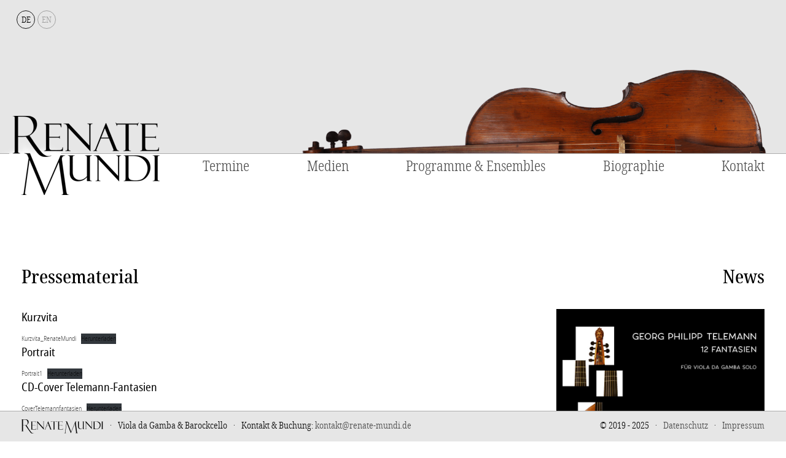

--- FILE ---
content_type: text/html; charset=UTF-8
request_url: https://renate-mundi.de/kontakt/pressematerial/
body_size: 5541
content:
<!doctype html>
<html lang="de-DE">
<head>
	<meta charset="utf-8">
	<meta name="description" content="Renate Mundi – Viola da Gamba &amp; Barockcello">
	<meta name="author" content="Renate Mundi / baehring.net">
	<meta name="viewport" content="width=device-width, initial-scale=1.0">
	
	<title>  Pressematerial – Renate Mundi – Viola da Gamba und Barockcello</title>
	
	<link rel="stylesheet" type="text/css" href="/wp-content/themes/renatemundi2020/style.css" media="screen" />
	
	<meta name='robots' content='max-image-preview:large' />
	<style>img:is([sizes="auto" i], [sizes^="auto," i]) { contain-intrinsic-size: 3000px 1500px }</style>
	<link rel='stylesheet' id='wp-block-library-css' href='https://renate-mundi.de/wp-includes/css/dist/block-library/style.min.css' media='all' />
<style id='classic-theme-styles-inline-css'>
/*! This file is auto-generated */
.wp-block-button__link{color:#fff;background-color:#32373c;border-radius:9999px;box-shadow:none;text-decoration:none;padding:calc(.667em + 2px) calc(1.333em + 2px);font-size:1.125em}.wp-block-file__button{background:#32373c;color:#fff;text-decoration:none}
</style>
<style id='global-styles-inline-css'>
:root{--wp--preset--aspect-ratio--square: 1;--wp--preset--aspect-ratio--4-3: 4/3;--wp--preset--aspect-ratio--3-4: 3/4;--wp--preset--aspect-ratio--3-2: 3/2;--wp--preset--aspect-ratio--2-3: 2/3;--wp--preset--aspect-ratio--16-9: 16/9;--wp--preset--aspect-ratio--9-16: 9/16;--wp--preset--color--black: #000000;--wp--preset--color--cyan-bluish-gray: #abb8c3;--wp--preset--color--white: #ffffff;--wp--preset--color--pale-pink: #f78da7;--wp--preset--color--vivid-red: #cf2e2e;--wp--preset--color--luminous-vivid-orange: #ff6900;--wp--preset--color--luminous-vivid-amber: #fcb900;--wp--preset--color--light-green-cyan: #7bdcb5;--wp--preset--color--vivid-green-cyan: #00d084;--wp--preset--color--pale-cyan-blue: #8ed1fc;--wp--preset--color--vivid-cyan-blue: #0693e3;--wp--preset--color--vivid-purple: #9b51e0;--wp--preset--gradient--vivid-cyan-blue-to-vivid-purple: linear-gradient(135deg,rgba(6,147,227,1) 0%,rgb(155,81,224) 100%);--wp--preset--gradient--light-green-cyan-to-vivid-green-cyan: linear-gradient(135deg,rgb(122,220,180) 0%,rgb(0,208,130) 100%);--wp--preset--gradient--luminous-vivid-amber-to-luminous-vivid-orange: linear-gradient(135deg,rgba(252,185,0,1) 0%,rgba(255,105,0,1) 100%);--wp--preset--gradient--luminous-vivid-orange-to-vivid-red: linear-gradient(135deg,rgba(255,105,0,1) 0%,rgb(207,46,46) 100%);--wp--preset--gradient--very-light-gray-to-cyan-bluish-gray: linear-gradient(135deg,rgb(238,238,238) 0%,rgb(169,184,195) 100%);--wp--preset--gradient--cool-to-warm-spectrum: linear-gradient(135deg,rgb(74,234,220) 0%,rgb(151,120,209) 20%,rgb(207,42,186) 40%,rgb(238,44,130) 60%,rgb(251,105,98) 80%,rgb(254,248,76) 100%);--wp--preset--gradient--blush-light-purple: linear-gradient(135deg,rgb(255,206,236) 0%,rgb(152,150,240) 100%);--wp--preset--gradient--blush-bordeaux: linear-gradient(135deg,rgb(254,205,165) 0%,rgb(254,45,45) 50%,rgb(107,0,62) 100%);--wp--preset--gradient--luminous-dusk: linear-gradient(135deg,rgb(255,203,112) 0%,rgb(199,81,192) 50%,rgb(65,88,208) 100%);--wp--preset--gradient--pale-ocean: linear-gradient(135deg,rgb(255,245,203) 0%,rgb(182,227,212) 50%,rgb(51,167,181) 100%);--wp--preset--gradient--electric-grass: linear-gradient(135deg,rgb(202,248,128) 0%,rgb(113,206,126) 100%);--wp--preset--gradient--midnight: linear-gradient(135deg,rgb(2,3,129) 0%,rgb(40,116,252) 100%);--wp--preset--font-size--small: 13px;--wp--preset--font-size--medium: 20px;--wp--preset--font-size--large: 36px;--wp--preset--font-size--x-large: 42px;--wp--preset--spacing--20: 0.44rem;--wp--preset--spacing--30: 0.67rem;--wp--preset--spacing--40: 1rem;--wp--preset--spacing--50: 1.5rem;--wp--preset--spacing--60: 2.25rem;--wp--preset--spacing--70: 3.38rem;--wp--preset--spacing--80: 5.06rem;--wp--preset--shadow--natural: 6px 6px 9px rgba(0, 0, 0, 0.2);--wp--preset--shadow--deep: 12px 12px 50px rgba(0, 0, 0, 0.4);--wp--preset--shadow--sharp: 6px 6px 0px rgba(0, 0, 0, 0.2);--wp--preset--shadow--outlined: 6px 6px 0px -3px rgba(255, 255, 255, 1), 6px 6px rgba(0, 0, 0, 1);--wp--preset--shadow--crisp: 6px 6px 0px rgba(0, 0, 0, 1);}:where(.is-layout-flex){gap: 0.5em;}:where(.is-layout-grid){gap: 0.5em;}body .is-layout-flex{display: flex;}.is-layout-flex{flex-wrap: wrap;align-items: center;}.is-layout-flex > :is(*, div){margin: 0;}body .is-layout-grid{display: grid;}.is-layout-grid > :is(*, div){margin: 0;}:where(.wp-block-columns.is-layout-flex){gap: 2em;}:where(.wp-block-columns.is-layout-grid){gap: 2em;}:where(.wp-block-post-template.is-layout-flex){gap: 1.25em;}:where(.wp-block-post-template.is-layout-grid){gap: 1.25em;}.has-black-color{color: var(--wp--preset--color--black) !important;}.has-cyan-bluish-gray-color{color: var(--wp--preset--color--cyan-bluish-gray) !important;}.has-white-color{color: var(--wp--preset--color--white) !important;}.has-pale-pink-color{color: var(--wp--preset--color--pale-pink) !important;}.has-vivid-red-color{color: var(--wp--preset--color--vivid-red) !important;}.has-luminous-vivid-orange-color{color: var(--wp--preset--color--luminous-vivid-orange) !important;}.has-luminous-vivid-amber-color{color: var(--wp--preset--color--luminous-vivid-amber) !important;}.has-light-green-cyan-color{color: var(--wp--preset--color--light-green-cyan) !important;}.has-vivid-green-cyan-color{color: var(--wp--preset--color--vivid-green-cyan) !important;}.has-pale-cyan-blue-color{color: var(--wp--preset--color--pale-cyan-blue) !important;}.has-vivid-cyan-blue-color{color: var(--wp--preset--color--vivid-cyan-blue) !important;}.has-vivid-purple-color{color: var(--wp--preset--color--vivid-purple) !important;}.has-black-background-color{background-color: var(--wp--preset--color--black) !important;}.has-cyan-bluish-gray-background-color{background-color: var(--wp--preset--color--cyan-bluish-gray) !important;}.has-white-background-color{background-color: var(--wp--preset--color--white) !important;}.has-pale-pink-background-color{background-color: var(--wp--preset--color--pale-pink) !important;}.has-vivid-red-background-color{background-color: var(--wp--preset--color--vivid-red) !important;}.has-luminous-vivid-orange-background-color{background-color: var(--wp--preset--color--luminous-vivid-orange) !important;}.has-luminous-vivid-amber-background-color{background-color: var(--wp--preset--color--luminous-vivid-amber) !important;}.has-light-green-cyan-background-color{background-color: var(--wp--preset--color--light-green-cyan) !important;}.has-vivid-green-cyan-background-color{background-color: var(--wp--preset--color--vivid-green-cyan) !important;}.has-pale-cyan-blue-background-color{background-color: var(--wp--preset--color--pale-cyan-blue) !important;}.has-vivid-cyan-blue-background-color{background-color: var(--wp--preset--color--vivid-cyan-blue) !important;}.has-vivid-purple-background-color{background-color: var(--wp--preset--color--vivid-purple) !important;}.has-black-border-color{border-color: var(--wp--preset--color--black) !important;}.has-cyan-bluish-gray-border-color{border-color: var(--wp--preset--color--cyan-bluish-gray) !important;}.has-white-border-color{border-color: var(--wp--preset--color--white) !important;}.has-pale-pink-border-color{border-color: var(--wp--preset--color--pale-pink) !important;}.has-vivid-red-border-color{border-color: var(--wp--preset--color--vivid-red) !important;}.has-luminous-vivid-orange-border-color{border-color: var(--wp--preset--color--luminous-vivid-orange) !important;}.has-luminous-vivid-amber-border-color{border-color: var(--wp--preset--color--luminous-vivid-amber) !important;}.has-light-green-cyan-border-color{border-color: var(--wp--preset--color--light-green-cyan) !important;}.has-vivid-green-cyan-border-color{border-color: var(--wp--preset--color--vivid-green-cyan) !important;}.has-pale-cyan-blue-border-color{border-color: var(--wp--preset--color--pale-cyan-blue) !important;}.has-vivid-cyan-blue-border-color{border-color: var(--wp--preset--color--vivid-cyan-blue) !important;}.has-vivid-purple-border-color{border-color: var(--wp--preset--color--vivid-purple) !important;}.has-vivid-cyan-blue-to-vivid-purple-gradient-background{background: var(--wp--preset--gradient--vivid-cyan-blue-to-vivid-purple) !important;}.has-light-green-cyan-to-vivid-green-cyan-gradient-background{background: var(--wp--preset--gradient--light-green-cyan-to-vivid-green-cyan) !important;}.has-luminous-vivid-amber-to-luminous-vivid-orange-gradient-background{background: var(--wp--preset--gradient--luminous-vivid-amber-to-luminous-vivid-orange) !important;}.has-luminous-vivid-orange-to-vivid-red-gradient-background{background: var(--wp--preset--gradient--luminous-vivid-orange-to-vivid-red) !important;}.has-very-light-gray-to-cyan-bluish-gray-gradient-background{background: var(--wp--preset--gradient--very-light-gray-to-cyan-bluish-gray) !important;}.has-cool-to-warm-spectrum-gradient-background{background: var(--wp--preset--gradient--cool-to-warm-spectrum) !important;}.has-blush-light-purple-gradient-background{background: var(--wp--preset--gradient--blush-light-purple) !important;}.has-blush-bordeaux-gradient-background{background: var(--wp--preset--gradient--blush-bordeaux) !important;}.has-luminous-dusk-gradient-background{background: var(--wp--preset--gradient--luminous-dusk) !important;}.has-pale-ocean-gradient-background{background: var(--wp--preset--gradient--pale-ocean) !important;}.has-electric-grass-gradient-background{background: var(--wp--preset--gradient--electric-grass) !important;}.has-midnight-gradient-background{background: var(--wp--preset--gradient--midnight) !important;}.has-small-font-size{font-size: var(--wp--preset--font-size--small) !important;}.has-medium-font-size{font-size: var(--wp--preset--font-size--medium) !important;}.has-large-font-size{font-size: var(--wp--preset--font-size--large) !important;}.has-x-large-font-size{font-size: var(--wp--preset--font-size--x-large) !important;}
:where(.wp-block-post-template.is-layout-flex){gap: 1.25em;}:where(.wp-block-post-template.is-layout-grid){gap: 1.25em;}
:where(.wp-block-columns.is-layout-flex){gap: 2em;}:where(.wp-block-columns.is-layout-grid){gap: 2em;}
:root :where(.wp-block-pullquote){font-size: 1.5em;line-height: 1.6;}
</style>
<link rel='stylesheet' id='rmndi_reset-css' href='/wp-content/themes/renatemundi2020/support/styles/rmndi_reset.css' media='screen' />
<link rel='stylesheet' id='rmndi_font_sans-css' href='/wp-content/themes/renatemundi2020/support/fonts/noto_sans/rmndi_fonts.css' media='screen' />
<link rel='stylesheet' id='rmndi_font_serif-css' href='/wp-content/themes/renatemundi2020/support/fonts/noto_serif/rmndi_fonts.css' media='screen' />
<link rel='stylesheet' id='rmndi_main-css' href='/wp-content/themes/renatemundi2020/support/styles/rmndi_styles.css' media='screen' />
<link rel='stylesheet' id='wp-featherlight-css' href='/wp-content/plugins/wp-featherlight/css/wp-featherlight.min.css' media='all' />
<script src="https://renate-mundi.de/wp-includes/js/jquery/jquery.min.js" id="jquery-core-js"></script>
<script src="https://renate-mundi.de/wp-includes/js/jquery/jquery-migrate.min.js" id="jquery-migrate-js"></script>

<link rel="canonical" href="https://renate-mundi.de/kontakt/pressematerial/" />
<link rel='shortlink' href='https://renate-mundi.de/?p=502' />
<link rel="alternate" title="oEmbed (JSON)" type="application/json+oembed" href="https://renate-mundi.de/wp-json/oembed/1.0/embed?url=https%3A%2F%2Frenate-mundi.de%2Fkontakt%2Fpressematerial%2F" />
<link rel="alternate" title="oEmbed (XML)" type="text/xml+oembed" href="https://renate-mundi.de/wp-json/oembed/1.0/embed?url=https%3A%2F%2Frenate-mundi.de%2Fkontakt%2Fpressematerial%2F&#038;format=xml" />

	<link rel="apple-touch-icon" sizes="180x180" href="/wp-content/themes/renatemundi2020/assets/favicon/apple-touch-icon.png">
	<link rel="icon" type="image/png" sizes="32x32" href="/wp-content/themes/renatemundi2020/assets/favicon/favicon-32x32.png">
	<link rel="icon" type="image/png" sizes="194x194" href="/wp-content/themes/renatemundi2020/assets/favicon/favicon-194x194.png">
	<link rel="icon" type="image/png" sizes="192x192" href="/wp-content/themes/renatemundi2020/assets/favicon/android-chrome-192x192.png">
	<link rel="icon" type="image/png" sizes="16x16" href="/wp-content/themes/renatemundi2020/assets/favicon/favicon-16x16.png">
	<link rel="manifest" href="/wp-content/themes/renatemundi2020/assets/favicon/site.webmanifest">
	<link rel="mask-icon" href="/wp-content/themes/renatemundi2020/assets/favicon/safari-pinned-tab.svg" color="#000000">
	<link rel="shortcut icon" href="/wp-content/themes/renatemundi2020/assets/favicon/favicon.ico">
	<meta name="msapplication-TileColor" content="#222222">
	<meta name="msapplication-TileImage" content="/wp-content/themes/renatemundi2020/assets/favicon/mstile-144x144.png">
	<meta name="msapplication-config" content="/wp-content/themes/renatemundi2020/assets/favicon/browserconfig.xml">
	<meta name="theme-color" content="#ffffff">

</head>

<body class="wp-singular page-template-default page page-id-502 page-child parent-pageid-28 wp-theme-renatemundi2020 pressematerial wp-featherlight-captions">
	<div id="rmndi_hdrWrp" class="rmndi_commonHeight">
		<div id="rmndi_hdr" class="rmndi_maxInnerWidth rmndi_commonHeight">
			
			<div id="rmndi_langSwap">
				<a  id="rmndi_langDE" class="rmndi_langIcon rmndi_1st" title="Deutsche Version">DE</a>
				<a href="https://renate-mundi.de/en/" id="rmndi_langEN" class="rmndi_langIcon rmndi_2nd" title="Switch to english version">EN</a>
			</div>
			
    			<div id="rmndi_hdrInstruments" style="max-width:780px;"><img class="fullWidthImg blockImg" src="/wp-content/themes/renatemundi2020/media/images/renate_mundi_cello_t.png" width="1200" height="225" alt=""/></div>
			<div id="rmndi_hdrMobile"><img class="blockImg" src="/wp-content/themes/renatemundi2020/media/images/renate-mundi-heads-double02_horiz.png" alt=""/></div>
			
    		<div id="rmndi_navMainWrp">
				<div id="rmndi_navMain" class="rmndi_maxInnerWidth">
				<nav id="rmndi_mainMenuD" class="flexRow"><ul id="menu-renate-mundi-hauptmenue" class="flexRow flexSpaceBetween"><li id="menu-item-82" class="menu-item menu-item-type-post_type menu-item-object-page menu-item-has-children menu-item-82"><a href="https://renate-mundi.de/termine/">Termine</a>
<ul class="sub-menu">
	<li id="menu-item-148" class="menu-item menu-item-type-post_type menu-item-object-page menu-item-148"><a href="https://renate-mundi.de/termine/archiv/">Termin-Archiv</a></li>
</ul>
</li>
<li id="menu-item-83" class="menu-item menu-item-type-post_type menu-item-object-page menu-item-has-children menu-item-83"><a href="https://renate-mundi.de/medien/">Medien</a>
<ul class="sub-menu">
	<li id="menu-item-147" class="menu-item menu-item-type-post_type menu-item-object-page menu-item-147"><a href="https://renate-mundi.de/medien/audio-video/">Audio&nbsp;&amp;&nbsp;Video</a></li>
	<li id="menu-item-146" class="menu-item menu-item-type-post_type menu-item-object-page menu-item-146"><a href="https://renate-mundi.de/medien/galerie/">Galerie</a></li>
	<li id="menu-item-578" class="menu-item menu-item-type-post_type menu-item-object-page menu-item-578"><a href="https://renate-mundi.de/medien/presse/">Presse</a></li>
</ul>
</li>
<li id="menu-item-205" class="menu-item menu-item-type-post_type menu-item-object-page menu-item-205"><a href="https://renate-mundi.de/programme-und-ensembles/">Programme&nbsp;&amp;&nbsp;Ensembles</a></li>
<li id="menu-item-81" class="menu-item menu-item-type-post_type menu-item-object-page menu-item-has-children menu-item-81"><a href="https://renate-mundi.de/biographie/">Biographie</a>
<ul class="sub-menu">
	<li id="menu-item-84" class="menu-item menu-item-type-post_type menu-item-object-page menu-item-84"><a href="https://renate-mundi.de/biographie/paedagogik/">Pädagogik</a></li>
</ul>
</li>
<li id="menu-item-85" class="menu-item menu-item-type-post_type menu-item-object-page current-page-ancestor current-menu-ancestor current-menu-parent current-page-parent current_page_parent current_page_ancestor menu-item-has-children menu-item-85"><a href="https://renate-mundi.de/kontakt/">Kontakt</a>
<ul class="sub-menu">
	<li id="menu-item-505" class="menu-item menu-item-type-post_type menu-item-object-page current-menu-item page_item page-item-502 current_page_item menu-item-505"><a href="https://renate-mundi.de/kontakt/pressematerial/" aria-current="page">Pressematerial</a></li>
</ul>
</li>
</ul></nav>
				</div>
			</div>

			<div id="rmndi_hdrLogo"><a href="https://renate-mundi.de"><img src="/wp-content/themes/renatemundi2020/media/images/renate-mundi-logo280.png" width="280" height="140" alt="" title="Zur Startseite"/></a></div>
			<div id="rmndi_hdrLogoSmall"><a href="https://renate-mundi.de"><img src="/wp-content/themes/renatemundi2020/media/images/renate-mundi-logo220.png" width="220" height="110" alt="" title="Zur Startseite"/></a></div>
			
			<div id="rmndi_hdrMblMenuWrp">
				<div id="rmndi_hdrMblMenuIcon"><img src="/wp-content/themes/renatemundi2020/media/images/renate-mundi-menu185.png" width="185" height="80" alt=""/></div>
				<div id="rmndi_hdrMblMenuIconSmall"><img src="/wp-content/themes/renatemundi2020/media/images/renate-mundi-menu150.png" width="150" height="65" alt=""/></div>
				<div id="rmndi_hdrMblMenu">
				<nav id="rmndi_mobileMenu" class="menu-renate-mundi-mobiles-menue-container"><ul id="menu-renate-mundi-mobiles-menue" class=""><li id="menu-item-157" class="menu-item menu-item-type-post_type menu-item-object-page menu-item-has-children menu-item-157"><a href="https://renate-mundi.de/termine/">Termine</a>
<ul class="sub-menu">
	<li id="menu-item-158" class="menu-item menu-item-type-post_type menu-item-object-page menu-item-158"><a href="https://renate-mundi.de/termine/archiv/">Termin-Archiv</a></li>
</ul>
</li>
<li id="menu-item-159" class="menu-item menu-item-type-post_type menu-item-object-page menu-item-has-children menu-item-159"><a href="https://renate-mundi.de/medien/">Medien</a>
<ul class="sub-menu">
	<li id="menu-item-160" class="menu-item menu-item-type-post_type menu-item-object-page menu-item-160"><a href="https://renate-mundi.de/medien/audio-video/">Audio&nbsp;&amp;&nbsp;Video</a></li>
	<li id="menu-item-161" class="menu-item menu-item-type-post_type menu-item-object-page menu-item-161"><a href="https://renate-mundi.de/medien/galerie/">Galerie</a></li>
	<li id="menu-item-585" class="menu-item menu-item-type-post_type menu-item-object-page menu-item-585"><a href="https://renate-mundi.de/medien/presse/">Presse</a></li>
</ul>
</li>
<li id="menu-item-204" class="menu-item menu-item-type-post_type menu-item-object-page menu-item-204"><a href="https://renate-mundi.de/programme-und-ensembles/">Programme&nbsp;&amp;&nbsp;Ensembles</a></li>
<li id="menu-item-156" class="menu-item menu-item-type-post_type menu-item-object-page menu-item-has-children menu-item-156"><a href="https://renate-mundi.de/biographie/">Biographie</a>
<ul class="sub-menu">
	<li id="menu-item-162" class="menu-item menu-item-type-post_type menu-item-object-page menu-item-162"><a href="https://renate-mundi.de/biographie/paedagogik/">Pädagogik</a></li>
</ul>
</li>
<li id="menu-item-163" class="menu-item menu-item-type-post_type menu-item-object-page current-page-ancestor menu-item-163"><a href="https://renate-mundi.de/kontakt/">Kontakt</a></li>
</ul></nav>
				</div>
			</div>

			<div id="rmndi_navMblBtn"><img src="/wp-content/themes/renatemundi2020/media/images/renate-mundi-menu_button.png" alt="Menü" /></div>
		</div>
	</div>
	
	<div id="rmndi_mainWrp" class="page- rmndi_maxInnerWidth">
		<div id="rmndi_main" class="flxC">
			<div id="rmndi_mainCnt">
				<h1>Pressematerial</h1>

<h4 class="wp-block-heading">Kurzvita</h4>



<div class="wp-block-file"><a href="https://renate-mundi.de/wp-content/uploads/2020/01/Kurzvita_RenateMundi.docx">Kurzvita_RenateMundi</a><a href="https://renate-mundi.de/wp-content/uploads/2020/01/Kurzvita_RenateMundi.docx" class="wp-block-file__button" download>Herunterladen</a></div>



<h4 class="wp-block-heading">Portrait</h4>



<div class="wp-block-file"><a href="https://renate-mundi.de/wp-content/uploads/2020/06/2456-kopieren-1-scaled.jpg">Portrait1</a><a href="https://renate-mundi.de/wp-content/uploads/2020/06/2456-kopieren-1-scaled.jpg" class="wp-block-file__button" download>Herunterladen</a></div>



<h4 class="wp-block-heading">CD-Cover Telemann-Fantasien</h4>



<div class="wp-block-file"><a href="https://renate-mundi.de/wp-content/uploads/2020/09/CoverTelemannfantasien.jpg">CoverTelemannfantasien</a><a href="https://renate-mundi.de/wp-content/uploads/2020/09/CoverTelemannfantasien.jpg" class="wp-block-file__button" download>Herunterladen</a></div>



<h4 class="wp-block-heading">Kurzinfo CD Telemann-Fantasien</h4>



<div class="wp-block-file"><a href="https://renate-mundi.de/wp-content/uploads/2020/11/InfoSheet_Telemann.pdf">KurzinfoTelemann</a><a href="https://renate-mundi.de/wp-content/uploads/2020/11/InfoSheet_Telemann.pdf" class="wp-block-file__button" download>Herunterladen</a></div>



<h4 class="wp-block-heading"><br></h4>



<h4 class="wp-block-heading"><br></h4>
			</div>

			<div id="rmndi_sidebarCnt">
				<h2 class="likeH1">News</h2>
				<article class="rmndi_sidebarNews rmndi_bottomLine">
					<div class="rmndi_newsThumb"><a href="https://renate-mundi.de/news/cd-veroeffentlichung/" title=""><img width="800" height="800" src="/wp-content/uploads/2020/08/Renate_Mundi_Cover_Georg_Philipp_Telemann_12_Fantasien_Perfect_Noise.jpg" class="attachment-full size-full" alt="" decoding="async" fetchpriority="high" srcset="/wp-content/uploads/2020/08/Renate_Mundi_Cover_Georg_Philipp_Telemann_12_Fantasien_Perfect_Noise.jpg 800w, /wp-content/uploads/2020/08/Renate_Mundi_Cover_Georg_Philipp_Telemann_12_Fantasien_Perfect_Noise-300x300.jpg 300w, /wp-content/uploads/2020/08/Renate_Mundi_Cover_Georg_Philipp_Telemann_12_Fantasien_Perfect_Noise-150x150.jpg 150w, /wp-content/uploads/2020/08/Renate_Mundi_Cover_Georg_Philipp_Telemann_12_Fantasien_Perfect_Noise-768x768.jpg 768w" sizes="(max-width: 800px) 100vw, 800px" /></a></div>
					<h3 class="rmndi_eventTitle">CD-Veröffentlichung</h3>
					<p>Im September 2020 ist meine CD mit den<br />
12 Fantasien von Georg Philipp Telemann erschienen!</p>

					<p class="rmndi_newsReadMore"><a href="https://renate-mundi.de/news/cd-veroeffentlichung/">Mehr lesen</a></p>
				</article>

				<article class="rmndi_sidebarNews rmndi_bottomLine">
					<div class="rmndi_newsThumb"><a href="https://renate-mundi.de/news/interview-musikszene-hessen-auf-hr2/" title=""><img width="540" height="700" src="/wp-content/uploads/2020/09/Screenshot_2020-09-01-14-49-12-1.jpg" class="attachment-full size-full" alt="" decoding="async" srcset="/wp-content/uploads/2020/09/Screenshot_2020-09-01-14-49-12-1.jpg 540w, /wp-content/uploads/2020/09/Screenshot_2020-09-01-14-49-12-1-231x300.jpg 231w, /wp-content/uploads/2020/09/Screenshot_2020-09-01-14-49-12-1-116x150.jpg 116w" sizes="(max-width: 540px) 100vw, 540px" /></a></div>
					<h3 class="rmndi_eventTitle">Das Interview zum Nachhören:</h3>
					
					<p class="rmndi_newsReadMore"><a href="https://renate-mundi.de/news/interview-musikszene-hessen-auf-hr2/">Mehr lesen</a></p>
				</article>

				<article class="rmndi_sidebarNews rmndi_bottomLine">
					<h3 class="rmndi_eventTitle">Artikel in der F.A.Z.</h3>
					<p><img decoding="async" class="alignnone wp-image-597 size-full" src="https://renate-mundi.de/wp-content/uploads/2021/03/screenshot-2021-03-29-20-10-07-1.png" alt="" width="540" height="615" srcset="/wp-content/uploads/2021/03/screenshot-2021-03-29-20-10-07-1.png 540w, /wp-content/uploads/2021/03/screenshot-2021-03-29-20-10-07-1-263x300.png 263w, /wp-content/uploads/2021/03/screenshot-2021-03-29-20-10-07-1-132x150.png 132w" sizes="(max-width: 540px) 100vw, 540px" /><br />
Ausführlicher Bericht in der FAZ über die Gambe und die Telemann-CD!</p>
<p>&nbsp;</p>

					<p class="rmndi_newsReadMore"><a href="https://renate-mundi.de/news/artikel-in-der-faz/">Mehr lesen</a></p>
				</article>

				<article class="rmndi_sidebarNews rmndi_newsLast">
					<h3 class="rmndi_eventTitle">Live-Stream: Telemann-Fantasien und Texte</h3>
					<div class="o9v6fnle cxmmr5t8 oygrvhab hcukyx3x c1et5uql ii04i59q">
<h3 dir="auto">&#8222;Wer auf Instumenten spielt, muss des Singens kündig sein&#8220;</h3>
<p dir="auto">Eine Matinee mit Musik und Texten von Georg Philipp Telemann im Rahmen des &#8222;Tages für die Literatur und die Musik&#8220; (hr2 kultur).<br />
So, 30. Mai um 11 Uhr.</p>
</div>
<p><iframe loading="lazy" title="Wer auf Instumenten spielt, muss des Singens kündig sein" width="500" height="281" src="https://www.youtube.com/embed/SAmEwv7ejlI?feature=oembed" frameborder="0" allow="accelerometer; autoplay; clipboard-write; encrypted-media; gyroscope; picture-in-picture; web-share" referrerpolicy="strict-origin-when-cross-origin" allowfullscreen></iframe></p>

					<p class="rmndi_newsReadMore"><a href="https://renate-mundi.de/news/live-stream-telemann-fantasien-und-texte/">Mehr lesen</a></p>
				</article>

				<h2 class="likeH1">Termine</h2>
				<article class="rmndi_sidebarEvent">
					<p class="rmndi_eventDate">20. Dezember 2025, 17:00 Uhr</p>
					<h3 class="rmndi_eventTitle">Claudio Monteverdi, Marienvesper</h3>
					<p>
						Viola da Gamba
<br>						<p>Main-Barockorchester</p>
					</p>
					<p>
						Lutherische Pfarrkirche Marburg<br>
						Leitung: Uwe Maibaum
					</p>
				</article>

				<div class="rmndi_sidebarEvent"><p><strong><a href="https://renate-mundi.de/termine">Zur Terminübersicht »</a></strong></p></div>
			</div>
		</div>
	</div>
	
	
	<footer id="rmndi_ftrWrp">
		<div id="rmndi_ftr" class="rmndi_maxInnerWidth">
			<ul id="rmndi_ftrL">
				<li id="rmndi_ftrLg"><a href="https://renate-mundi.de"><img class="fullHeightImg" src="/wp-content/themes/renatemundi2020/media/images/renate-mundi-logo-singleline.svg" alt=""/></a></li>
				<li>Viola da Gamba &amp; Barockcello</li>
				<li>Kontakt &amp; Buchung:&nbsp;</li>
				<li><a href="mailto:kontakt@renate-mundi.de">kontakt@renate-mundi.de</a></li>
			</ul>
			<ul id="rmndi_ftrR">
				<li>© 2019 - 2025</li>
				<li><a href="https://renate-mundi.de/datenschutz">Datenschutz</a></li>
				<li><a href="https://renate-mundi.de/impressum">Impressum</a></li>
			</ul>
		</div>
	</footer>
		
	<script type="speculationrules">
{"prefetch":[{"source":"document","where":{"and":[{"href_matches":"\/*"},{"not":{"href_matches":["\/wp-*.php","\/wp-admin\/*","\/wp-content\/uploads\/*","\/wp-content\/*","\/wp-content\/plugins\/*","\/wp-content\/themes\/renatemundi2020\/*","\/*\\?(.+)"]}},{"not":{"selector_matches":"a[rel~=\"nofollow\"]"}},{"not":{"selector_matches":".no-prefetch, .no-prefetch a"}}]},"eagerness":"conservative"}]}
</script>
<script src="/wp-content/themes/renatemundi2020/support/scripts/rmndi_scripts.js" id="rmndi_main-js"></script>
<script src="/wp-content/plugins/wp-featherlight/js/wpFeatherlight.pkgd.min.js" id="wp-featherlight-js"></script>
</body>
</html>

--- FILE ---
content_type: text/css
request_url: https://renate-mundi.de/wp-content/themes/renatemundi2020/style.css
body_size: -240
content:
@charset "utf-8";
/* CSS Document */
/*
Theme Name:  Renate Mundi 1.9
Theme URI: 	 http://www.baehring.net/wordpress/renate-mundi/
Description: Das Theme für die Website von Renate Mundi
Version:	 1.9.10.2020
Author:		 Dipl.-Ing. Sebastian Bähring | baehring.net		
Author URI:	 http://www.baehring.net/
*/

--- FILE ---
content_type: text/css
request_url: https://renate-mundi.de/wp-content/themes/renatemundi2020/support/fonts/noto_sans/rmndi_fonts.css
body_size: -300
content:
/*
@font-face {
    font-family: 'noto_sans_condensed_extralight';
    src: url('notosans-condensedextralight-webfont.woff2') format('woff2'),
         url('notosans-condensedextralight-webfont.woff') format('woff');
    font-weight: normal;
    font-style: normal;
}
@font-face {
    font-family: 'noto_sans_condensed_extra_light_italic';
    src: url('notosans-condensedextralightitalic-webfont.woff2') format('woff2'),
         url('notosans-condensedextralightitalic-webfont.woff') format('woff');
    font-weight: normal;
    font-style: normal;
}
*/
@font-face {
    font-family: 'noto_sans_condensed_light';
    src: url('notosans-condensedlight-webfont.woff2') format('woff2'),
         url('notosans-condensedlight-webfont.woff') format('woff');
    font-weight: normal;
    font-style: normal;
}
@font-face {
    font-family: 'noto_sans_condensed_light_italic';
    src: url('notosans-condensedlightitalic-webfont.woff2') format('woff2'),
         url('notosans-condensedlightitalic-webfont.woff') format('woff');
    font-weight: normal;
    font-style: normal;

}

@font-face {
    font-family: 'noto_sans_condensed';
    src: url('notosans-condensed-webfont.woff2') format('woff2'),
         url('notosans-condensed-webfont.woff') format('woff');
    font-weight: normal;
    font-style: normal;
}
@font-face {
    font-family: 'noto_sans_condensed_italic';
    src: url('notosans-condenseditalic-webfont.woff2') format('woff2'),
         url('notosans-condenseditalic-webfont.woff') format('woff');
    font-weight: normal;
    font-style: normal;
}


--- FILE ---
content_type: text/css
request_url: https://renate-mundi.de/wp-content/themes/renatemundi2020/support/fonts/noto_serif/rmndi_fonts.css
body_size: -290
content:
@font-face {
    font-family: 'noto_serif_condensed_light';
    src: url('notoserif-condensedlight-webfont.woff2') format('woff2'),
         url('notoserif-condensedlight-webfont.woff') format('woff');
    font-weight: normal;
    font-style: normal;
}
/*
@font-face {
    font-family: 'noto_serif_condensed_light_italic';
    src: url('notoserif-condensedlightitalic-webfont.woff2') format('woff2'),
         url('notoserif-condensedlightitalic-webfont.woff') format('woff');
    font-weight: normal;
    font-style: normal;
}
@font-face {
    font-family: 'noto_serif_condensed';
    src: url('notoserif-condensed-webfont.woff2') format('woff2'),
         url('notoserif-condensed-webfont.woff') format('woff');
    font-weight: normal;
    font-style: normal;
}
@font-face {
    font-family: 'noto_serif_condensed_italic';
    src: url('notoserif-condenseditalic-webfont.woff2') format('woff2'),
         url('notoserif-condenseditalic-webfont.woff') format('woff');
    font-weight: normal;
    font-style: normal;
}
*/
@font-face {
    font-family: 'noto_serif_condensed_medium';
    src: url('notoserif-condensedmedium-webfont.woff2') format('woff2'),
         url('notoserif-condensedmedium-webfont.woff') format('woff');
    font-weight: normal;
    font-style: normal;
}
/*
@font-face {
    font-family: 'noto_serif_condensed_medium_italic';
    src: url('notoserif-condensedmediumitalic-webfont.woff2') format('woff2'),
         url('notoserif-condensedmediumitalic-webfont.woff') format('woff');
    font-weight: normal;
    font-style: normal;

}
*/

--- FILE ---
content_type: text/css
request_url: https://renate-mundi.de/wp-content/themes/renatemundi2020/support/styles/rmndi_styles.css
body_size: 4301
content:
@charset "utf-8";
/* CSS Document */

html, body {
	width:100%;
	height:100%;
	position:relative;
	
	padding:0;
	margin:0;
	
	font-family:'noto_sans_condensed_light','Arial',sans-serif; 
	font-style:normal;
	font-size:93.75%;
	color:rgba(0,0,0,1);
}

html{
	/*	force scrollbars  */
	overflow-y:scroll;  
}

	*{
		box-sizing:border-box;
	}

	h1, h2, h3, h4, h5, h6, p, td, ul, li, figure {
		margin:0;
		padding:0;
		font-weight:normal;
	}

	a { 
		text-decoration:none; 
	}
	a:link, a:visited { color:rgba(0,0,0,0.7); }
	a:hover, a:active { color:rgba(0,0,0,1); text-decoration: underline; outline: 0; }

	strong, h3.likeStrongP{
		font-family:'noto_sans_condensed','Verdana Bold','Verdana',serif; 
		font-style:normal;
		font-weight:normal;
	}

	.yellow { color:rgba(255,204,0,1); }

.flxR,
.flexRow{
	display:flex;
	flex-flow:row;
	flex-wrap:nowrap;
}
.flxC,
.flexCol{
	display:flex;
	flex-flow:column;
	flex-wrap:nowrap;
}

.flxJCA
.flexSpaceAround	{ justify-content:space-around; }

.flxJCB,
.flexSpaceBetween	{ justify-content:space-between; }

.flxJCC,
.flexHCentered		{ justify-content:center; }

.flxJCE				{ justify-content:flex-end; }
.flxJCS				{ justify-content:flex-start; }

.flxAIC,
.flexVCentered		{ align-items:center; }
.flxAIS,
.flexTop			{ align-items:flex-start; }
.flxAIE
.flexEnd			{ align-items:flex-end; }
.flxAIX				{ align-items: stretch; }

.flxW,
.flexWrap			{ flex-wrap:wrap; }



.fullWidth, .fullWidthImg{
	width:100%;
	height:auto;
}

.fullHeightImg{
	height:100%;
	width:auto;
}

.blockImg{
	display:block;
}

.rmndi_maxInnerWidth{
	max-width:1280px;
	margin:0 auto;
	min-width:320px;
}






/*	-------------------------------------------------------  header  */

#rmndi_hdrWrp, #rmndi_hdrFrntWrp{
	display:block;
	width:100%;
	height:auto;
	margin-bottom:100px;
	
	position:relative;
	z-index:1000;
	
	background-color:rgba(230,230,230,1);
	border-bottom:1px solid rgba(0,0,0,0.25);
	
	transition:min-height 0.5s, margin-bottom 0.5s;
}

	#rmndi_hdr{
		display:block;
		width:100%;
		height:auto;
		position:relative;
		
		transition:min-height 0.5s;
	}
		.rmndi_frontHeight{ min-height:400px; }
		.rmndi_commonHeight{ min-height:250px; }

		/*	-------------------------------------------------------  language swapper  */
		#rmndi_langSwap{
			position:absolute;
			top:15px;
			left:25px;
			
			display:flex;
			flex-flow:row;
			
			transition:top 0.5s;
		}
			.rmndi_langIcon{
				width:30px;
				height:30px;
				margin:2px;
				
				display:flex;
				justify-content:center;
				align-items:center;

				border:1px solid;
				border-color:rgba(0,0,0,0.9);
				border-radius:15px;

				font-family:'noto_serif_condensed_light','Arial Condensed',sans-serif;
				font-size:0.95rem;
				text-decoration:none;
				color:rgba(0,0,0,1);
			}
				.rmndi_langIcon:link, .rmndi_langIcon:visited { color:rgba(0,0,0,0.3); border-color:rgba(0,0,0,0.3); text-decoration:none; }
				.rmndi_langIcon:hover, .rmndi_langIcon:active { color:rgba(0,0,0,1); border-color:rgba(0,0,0,0.9); text-decoration:none; }

				.rmndi_1st{ order:1; }
				.rmndi_2nd{ order:2; }


		/*	--------------------------------------------------------  top instruments  */
		#rmndi_hdrInstruments{
			width:calc(100% - 400px);
			height:auto;
			position:absolute;
			bottom:0;
			right:20px;
		}

		/*	--------------------------------------------  mobile head(er) instruments  */
		#rmndi_hdrMobile { display:none; }	


		/*	-----------------------------------------------------------  top musician  */
		#rmndi_hdrMundi{
			width:auto;
			height:100%;
			position:absolute;
			bottom:0;
			right:-110px;
			
			display:flex;
			justify-content:flex-end;
		}

		/*	-------------------------------------------------------------------  logo  */
		#rmndi_hdrLogo{
			width:280px;
			height:140px;
			position:absolute;
			bottom:-74px;
			left:-17px;
			display:block;
			
			transition:opacity 0.5s;
		}
		#rmndi_hdrLogoSmall{
			width:220px;
			height:110px;
			position:absolute;
			bottom:-58px;
			left:-5px;
			display:none;
			
			transition:opacity 0.5s;
		}


/*	-----------------------------------------------------------------------------------------------  NAVIGATION  */
/*	-----------------------------------------------------------------------------------------------  MAIN  		 */
	#rmndi_navMainWrp{
		width:100%;
		height:32px;
		position:absolute;
		bottom:-40px;
	}
		#rmndi_navMain{
			width:100%;
			height:100%;
			box-sizing: border-box;
			position:relative;

			font-family:'noto_serif_condensed_light','Arial Condensed',sans-serif;
		}
			#rmndi_navMain ul{
				width:100%;
				margin:0 15px 0 450px; 
				padding:0;
				
				display:flex;
				flex-flow:row;
				justify-content:space-between;
			}

			#rmndi_navMain li{
				list-style:none;	
				font-size:1.5rem;
				padding:0;
			}
			#rmndi_navMain a{
				padding:7px 20px 3px 20px;
			}
			#rmndi_navMain a:hover, #rmndi_navMain a:active{ text-decoration:none; }

			.current_page_item > a{
				font-family:'noto_serif_condensed_medium','Arial Condensed',sans-serif;
				color:rgba(0,0,0,1);
			}
				



/*	-----------------------------------------------------------------------------------------------  SUB  		 */
	.page_item_has_children{
		
	}

	#rmndi_navMain .sub-menu{
		width:auto;
		height:0;
		margin:0;
		
		overflow:hidden;
		
		display:flex;
		flex-flow:column;
		justify-content:flex-end;
		
		position:absolute;
		bottom:39px;
		
		transition:height 0s;
	} 

		#rmndi_navMain li.menu-item-has-children:hover ul.sub-menu{
			height:90px;
			transition:height 0.25s linear;
		}

		.sub-menu li{
			width:auto;
			min-width:140px;
			margin-bottom:1px;
			padding:3px 20px;
			
			background-color:rgba(255,255,255,0.85);
		}
			.sub-menu li:hover{background-color:rgba(255,255,255,1); }
			
			.sub-menu a{
				font-size:1.25rem;
			}




/*	-----------------------------------------------------------------------------------------------  MOBILE		 */
	#rmndi_navMblBtn{
		width:46px;
		height:37px;
		position:absolute;
		bottom:-19px;
		right:30px;
		
		cursor:pointer;
		
		display:none;
	}

	#rmndi_hdrMblMenuWrp{
		display:block;
	/*	height:0px;
		overflow:hidden;  */
		
		position:absolute;
		bottom:-76px;
		left:36px;
		
		opacity:0;
			
		transition:opacity 0.5s;
	}

		#rmndi_hdrMblMenuIcon, #rmndi_hdrMblMenuIconSmall{
			display:none;
			position:relative;
		}

		#rmndi_hdrMblMenu{
			display:none;
			position:absolute;
			top:70px;
			left:170px;
		}
			#rmndi_hdrMblMenu li{
				list-style:none;
				padding:0 0 0.4rem 0;
			}
				#rmndi_hdrMblMenu a{
					font-family:'noto_sans_condensed_light','Arial Condensed',sans-serif;
					font-size:1.5rem;
					text-decoration:none;
				}

			#rmndi_hdrMblMenu .sub-menu{
				display:none;
				width:110px;
				padding:0.5rem 0 0 0;
			}
				#rmndi_hdrMblMenu .sub-menu > li {
					padding:0;
				}
				#rmndi_hdrMblMenu .sub-menu > li:last-of-type{
					padding:0;
				}
					#rmndi_hdrMblMenu .sub-menu > li > a{
						padding:0;
						font-size:1.25rem;
						white-space:nowrap;
					}
						#rmndi_hdrMblMenu .sub-menu > li > a:link, #rmndi_hdrMblMenu .sub-menu > li > a:visited { background:rgba(255,255,255,1); }
						#rmndi_hdrMblMenu .sub-menu > li > a:hover, #rmndi_hdrMblMenu .sub-menu > li > a:active, #rmndi_hdrMblMenu .sub-menu > li > a:focus { background:rgba(255,255,255,1); }

			#rmndi_hdrMblMenu .current_page_item > a{
				font-family:'noto_sans_condensed','Arial Condensed',sans-serif;
			}





/*	----------------------------------------------------------------------------------------  COMMON: CONTENT  */

#rmndi_mainWrp{
	width:100%;
	height:auto;
	position:relative;
	z-index:50;
}

	#rmndi_main{
		width:100%;
		height:100%;
		padding:80px 35px 100px 35px;
		box-sizing:border-box; 
		position:relative;
		
		display:flex;
		flex-direction:column;
		flex-wrap:nowrap;
		justify-content:space-between;
	}
@media screen and (min-width:999px){
	#rmndi_main{
		flex-direction: row;
	}
}

	#rmndi_legaCnt{
		width:100%;
		padding:0 0 3rem 0;
	}

	#rmndi_mainCnt, #rmndi_terminCnt{
		width:62%;
		padding:0 0 3rem 0;
	}

#rmndi_mainCnt iframe{
	max-width:100%;
}

	#rmndi_sidebarCnt{
		width:28%;
		padding:0 0 3rem 0;
	}

		.rmndi_startImage{
			width:100%;
			padding:0 0 45.2% 0;
						
			position:relative;
		/*	background-color:black;  */
		}
			.rmndi_startImage img{
				width:auto;
				height:100%;
				
				position:absolute;
				top:0;
				left:0;				
			}

		h1, h2, h3, h4{
			width: 100%;
			text-align: left;
			font-weight: normal;
		}

		h1{
			font-family:'noto_serif_condensed_medium','Arial Condensed',sans-serif;
			font-size:2rem;
			padding:0 0 2rem 0;
			
		/*	background-color:rgba(210,0,0,0.1);  */
		} 
			h1.rmndi_h1Musician{ padding:0; }

		h2{
			font-family:'noto_serif_condensed_medium','Arial Condensed',sans-serif;
			font-size:1.75rem;
			padding:4rem 0 1.75rem 0;
		} 
			h2.likeH1{
				font-size:2rem;
				padding:0 0 2rem 0;
				text-align:right;
			}
			h1 + h2 { padding-top:0; }
			p + h2 { padding-top:2rem; }
			.rmndi_startImage + h2{ padding-top:1rem; }
			
			figure + h2 { padding-top:1rem;}

		h3{
			font-family:'noto_sans_condensed','Arial Narrow',sans-serif;
			font-size:1.5rem;
			padding:0 0 1.5rem 0;
		} 

		h4{
			font-family:'noto_sans_condensed','Arial Narrow',sans-serif;
			font-size:1.25rem;
			padding:0 0 0.8rem 0;
		} 

		p, ul, ol, td {
			font-size:1.25rem;
			padding:0 0 1.25rem 0;
			line-height:1.3;
		}
		ul{
			margin-left:20px;
		}
			li {
				font-size:1.25rem;
				padding:0 0 0.8rem 0;
				line-height:1.3;
				list-style:none;
				list-style-image:url("../../media/images/renate-mundi-listpoint.png");
			}
			li:last-of-type{ padding:0; }

		p img.alignnone{
			width:100%;
			height:auto;
		}
		
		
		/*
		#rmndi_mainCnt > p:first-of-type:first-letter{
			font-family:'feinsliebchen_barockregular',sans-serif;
			font-size:5.9rem;
			line-height:1;
			float:left;
			padding-right:0.65rem;
			margin-top:0.35rem;
		}
		*/

		blockquote.wp-block-quote{
			margin:0 0 3rem 10px;
			border-left:1px solid rgba(0,0,0,1);
			padding:5px 0 5px 25px;

			font-family:'sourcesanspro_italic','Arial Italic',sans-serif;
			font-weight:normal;
			font-style:normal;
		}
			blockquote cite { 
				font-family:'sourcesanspro_light','Arial Light',sans-serif;
				font-style:normal !important;
			}



/*	--------------------------------------------------------------------------------------  SIDEBAR  */

.rmndi_sidebarEvent {
	position:relative;
	text-align:right;
	padding-bottom:2rem;
}
	/*
	.rmndi_sidebarEvent p:first-of-type:first-letter{
		font-family:inherit;
		font-size:inherit;                      
		line-height:inherit;
		float:none;
		padding-right:inherit;
		margin-top:inherit;
	}
	*/

		.rmndi_eventDate{
			padding:0 0 0.25rem 0;
			border-bottom: 1px solid rgba(0,0,0,0.1);
			margin:0 0 0.25rem 0;
		}

		.rmndi_sidebarEvent p.rmndi_eventNote,
		.page-termine p.rmndi_eventNote{
			width:auto;
			display:inline-block;
			
			padding:0.5rem 20px;
			margin:0 0 15px -20px;
			
			font-family:'noto_sans_condensed','Arial',sans-serif;
			
			border-bottom:3px solid;
		}

			#rmndi_sidebarCnt p.rmndi_eventNote{
				padding:0.5rem 0 0.5rem 20px;
				margin:0 0 15px 0;
				border-bottom:0;
			}

		.rmndi_eventType{
			padding:0.5rem 0 0 0;
		}

		.rmndi_newsTitle, .rmndi_eventTitle{
			font-size:1.35rem;
			font-family:'noto_sans_condensed','Arial',sans-serif;
			text-align:right;
			padding:0.5rem 0 0.5rem 0;
		}


		.rmndi_sidebarNews {
			position:relative;
			text-align:right;
			padding-bottom:2rem;
		}
			.rmndi_newsThumb{
				width:calc(100% + 0px);
				margin:0 0 0.5rem 0;
			}
				.rmndi_newsThumb a{
					display:block;
					width:100%;
					height:auto;

					position:relative;
				}
					.rmndi_newsThumb img{
						display:block;
						width:100%;
						height:auto;

						position:relative;
					/*	right:-10px;  */
					}

			.rmndi_sidebarNews h2, .rmndi_sidebarNews h3 {
				position:relative;
				text-align:right;
			}

			.rmndi_newsReadMore{
			/*	margin-top:-0.7rem;  */
			}

				.rmndi_bottomLine{
					border-bottom:1px solid rgba(0,0,0,0.1);
					margin-bottom:2.5rem;
				}

				.rmndi_newsLast{
						padding-bottom:7rem;
					}



/*	---------------------------------------------------------------------  special content: TERMINE  */
#rmndi_main.flxJCC{
	justify-content: center;
}
	 #rmndi_terminCnt{
		width:100%;
	}

		#rmndi_terminCnt::after {
/*  		content: ""; */
/*			flex: auto;  */
		}

		.page-termine article, #rmndi_frontPageTermine article{
			width:32%;
			min-height:200px;
			padding:10px;
			position:relative;
			
			box-sizing:border-box;
			margin:0 -10px 35px -10px;

			border:1px solid rgba(0,0,0,0.1);

			text-align:left;
		}

		#rmndi_terminArchive{
			width:100%;
		/* 	height:100%;  */
			padding:0 30px;
			z-index:52;
			box-sizing:border-box; 
			margin:-100px auto 100px auto;
			position:relative;
		}


		.rmndi_eventDateInstrumentWrp{
			position: relative;
			
			padding: 10px 0 15px;
			border-bottom: 1px solid rgba(0,0,0,0.1);
			margin: 0 0 20px;
		}
			.page-termine .rmndi_eventDate{
				width: fit-content;
				
				padding: 0 20px 0 0;
				margin: 0;
				border: 0;
			}
			.page-termine .rmndi_eventInstrument{
				width: fit-content;
				padding: 0 30px 0 0;
				font-size: 0.9rem;
				color: rgba(0,0,0,0.4);
				white-space: nowrap;
			}

		.rmndi_eventInstrumentIcon{
			width:24px;
			height:66px;

			position:absolute;
			top: calc(50% - 10px);
			right: 0;
			translate: 0 -50%;
		}

		.page-termine .rmndi_eventTitle, #rmndi_frontPageTermine .rmndi_eventTitle{
			text-align:left;
		}

		.page-termine p, #rmndi_frontPageTermine p{
			padding-bottom:0.6rem;
		}
	/*	.page-termine p:last-of-type{ padding-bottom: 3rem; }  */
	/*	.page-termine p:last-of-type{ padding-bottom: 3rem; }  */

		.page-termine article.rmndi_sidebarEventVoid{
		/*	border:0;  */
			opacity:0.3;
		}

		.rmndi_readMore{
			padding:2rem 0 0 0;
		}


.rmndi_terminDateSingle{
	width:100%;
	height:30px;
	margin:-30px 0 0 0;
}



/*	-------------------------------------------------------------------------  special content: MEDIEN  */
	#rmndi_mediaSelectWrp{
		width:100%;
		display:flex;
		flex-flow:row wrap;
		justify-content:space-between;
	}
		.rmndi_mediaType{
			width:30%;
		}
		.rmndi_mediaType h2{ 
			font-size:1.35rem;
			font-family:'noto_serif_condensed_medium','Arial',sans-serif;
			padding:0 0 0.5rem 0; 
		}


	/*	-------------------------------------------------------------------  YOUTUBE / VIDEO EMBEDDING  */
	#rmndi_videoCnt{
		width:100%;
		display:flex;
		flex-flow:row wrap;
		justify-content:space-between;
	}

		.wp-block-embed-youtube{
		/*	16:9  */
			width:48%;
		/*	padding-bottom:28.125%;  */
			position:relative;
			margin-bottom:2rem;
		}
		/*
			.wp-block-embed-youtube .wp-block-embed__wrapper{
				position:relative;
				width:100%;
				height:auto;
				padding-bottom:56.25%;
			}
				.wp-block-embed__wrapper iframe{
					width:100%;
					height:auto;
					position:absolute;
					top:0;
					left:0;
				}
		*/
				.wp-block-embed-youtube figcaption{
					width:100%;
					position:relative;
					font-size:1.25rem;
					padding:0 4px;
				}

		.wp-block-video{
			margin-bottom:50px;
		}

		#rmndi_videoCnt p{
			width:100%;
		}

#rmndi_sidebarCnt iframe{
	max-width:100%;
}


/*	--------------------------------------------------------------------------------------------------------------------  GALLERY FIX  */


.blocks-gallery-grid .blocks-gallery-image figure, .blocks-gallery-grid .blocks-gallery-item figure, .wp-block-gallery .blocks-gallery-image figure, .wp-block-gallery .blocks-gallery-item figure {

    display: block;
    position: relative;

}
	.blocks-gallery-grid .blocks-gallery-image figcaption, .blocks-gallery-grid .blocks-gallery-item figcaption, .wp-block-gallery .blocks-gallery-image figcaption, .wp-block-gallery .blocks-gallery-item figcaption {

		position: absolute;
		bottom: 0;
		width: 100%;
		max-height: 100%;
		overflow: auto;
		padding: 20px 0 4px 0;
		color:#fff;

		text-align: center;

		font-size: 13px;

		background: linear-gradient(0deg, rgba(0,0,0,.9), rgba(0,0,0,.3) 70%, transparent);
	}

/*	--------------------------------------------------------------------------------------------------------------------  FIGURE FIX  */
	.wp-block-image img{
		height:auto;	
	}


/*	-----------------------------------------------------------------------------------------------------------  FOOTER  */
#rmndi_ftrWrp{
	width:100%;
	height:50px;
	
	position:fixed;
	bottom:0;
	z-index:750;
	padding:0 0 3px 0;
	
	display:flex;
	align-items:center;
	
	background-color:rgba(230,230,230,1);
	border-top:1px solid rgba(0,0,0,0.25);
}

	#rmndi_ftr{
		width:100%;
		padding:0 35px;
		
		display:flex;
		flex-flow:row nowrap;
		justify-content:space-between;
		align-items:center;
		
		font-family:'noto_serif_condensed_light','Arial Condensed',sans-serif;
	}

		#rmndi_ftr ul{
			display:flex;
			flex-flow:row nowrap;
			align-items:center;
			
			margin-left:-1px;
			padding:0;
		}

			#rmndi_ftr li{
				padding:0;
				list-style:none;
				font-size:1rem;
			}

			#rmndi_ftr li::before{
				content:'·';
				margin:0 10px;
				
			}

			#rmndi_ftrL li:first-of-type::before,
			#rmndi_ftrL li:nth-of-type(4)::before,
			#rmndi_ftrR li:first-of-type::before{
				content:'';
				margin:0;
			}

			#rmndi_ftrLg{
				height:25px;
				margin-top:3px;
			}



/*	-----------------------------------------------------------------------------------------------------------  THE INSTRUMENTS  */
	#rmndi_theCello{
		width:auto;
		height:1vh;

		position:fixed;
		top:10%;
		left:0;
	}

	#rmndi_theViola{
		width:auto;
		height:1vh;

		position:fixed;
		top:10%;
		right:0;
	}

		#rmndi_theCello img, #rmndi_theViola img{
			width:100%;
			height:100%;
		}


/*	-------------------------------------------------------------------------------------------------------------  MEDIA QUERIES  */

@media only screen and (max-width:1280px){
	#rmndi_navMain ul{ margin-left:310px; }
	
	#rmndi_terminCnt{
		max-width: 900px;
	}
	
	.page-termine article{
		width:48%;
	}
	
	
}

@media only screen and (max-width:1070px){
	#rmndi_navMain ul{ display:none; }
	#rmndi_navMblBtn { display:block; }
	
	#rmndi_hdrInstruments { display:none; }
	#rmndi_hdrMobile { 
		display:block; 
		position:absolute;
		right:0;
		bottom:110px;
	}

	#rmndi_hdrMblMenuIcon{
		display:block;
	}
	
	#rmndi_main{ padding-top:30px; }
}

@media only screen and (max-width:1000px){
/*	#rmndi_navMain ul{ margin-left:360px; }  */
		#rmndi_main{ display:flex; }
		
		#rmndi_mainCnt, #rmndi_terminCnt, #rmndi_sidebarCnt{
			width:100%;
			padding:0 0 3rem 0;
		}

		#rmndi_sidebarCnt h1, 
		#rmndi_sidebarCnt h2, 
		#rmndi_sidebarCnt h2.likeH1, 
		#rmndi_sidebarCnt h3, 
		#rmndi_sidebarCnt h3.rmndi_eventTitle, 
		#rmndi_sidebarCnt p{
			text-align:left;
		}
	
	
	.rmndi_newsThumb{
		width:100%;
		max-width:450px;
		height:auto;
		
		padding:0;
	}
		.rmndi_newsThumb a{
			position:relative;
		}
		.rmndi_newsThumb img{
			position:relative;
			left:-10px;
			right:-10px;
		}
	
		#rmndi_sidebarCnt p.rmndi_eventNote{
			display:block;
			text-align:left;
			padding-left:0;
		}


	
	#rmndi_ftrL li:nth-of-type(3) { display:none; }
	#rmndi_ftrL li:nth-of-type(4)::before{
		content:'·';
		margin:0 10px;
	}
}
/*
@media only screen and (max-width:900px){
	#rmndi_navMain ul{ margin-left:300px; }
}
*/
@media only screen and (max-width:840px){
	.rmndi_frontHeight{
		min-height:250px;
	}
	
	#rmndi_terminCnt{
		max-width: 500px;
	}
	
	.page-termine article{
		width:calc(100% + 20px);
		max-width: 500px;
	}
	
/*	
	#rmndi_hdrInstruments { display:none; }
	#rmndi_hdrMobile { 
		display:block; 
		position:absolute;
		right:0;
		bottom:110px;
	}

	#rmndi_navMain ul{ display:none; }
	#rmndi_navMblBtn { display:block; }
	
	#rmndi_hdrMblMenuIcon{
		display:block;
	}

	
	#rmndi_main{ padding-top:30px; }
*/	
	#rmndi_ftrL li:nth-of-type(2) { display:none; }
}

@media only screen and (max-width:666px){
	#rmndi_startImgWrp{
		background:none;
	/*	border:0;  */
	}
		#rmndi_startImgHeads{ display:none; }
	
	.rmndi_mediaType{
		width:48.5%;
		padding-bottom:3rem;
	}
	
	.wp-block-embed-youtube{
		width:100%;
	}
	
	#rmndi_ftrL li:nth-of-type(4) { display:none; }
}




@media only screen and (max-width:480px){
	#rmndi_hdrMblMenu {
		top: 100px;
		left: 56px;
	}
	
	#rmndi_ftrR li:nth-of-type(1) { display:none; }
	#rmndi_ftrR li:nth-of-type(2)::before{
		content:'';
		margin:0;
	}
}

@media only screen and (max-width:390px){
	#rmndi_hdrLogo { 		display:none; }
	#rmndi_hdrLogoSmall { 	display:block; }
	
	#rmndi_hdrMblMenuWrp{
		bottom:-63px;
		left:35px;
	}
		#rmndi_hdrMblMenuIcon{ 		display:none; }
		#rmndi_hdrMblMenuIconSmall{	display:block; }
		#rmndi_hdrMblMenu{
			top:85px;
			left:42px;
		}
	
	.rmndi_mediaType{
		width:70%;
		margin:0 auto;
		padding-bottom:3rem;
	}
	

	#rmndi_ftrLg{
		height:20px;
		margin:2px 10px 0 0;
	}
	#rmndi_ftr li{
		font-size:0.9rem;
	}

}





--- FILE ---
content_type: text/javascript
request_url: https://renate-mundi.de/wp-content/themes/renatemundi2020/support/scripts/rmndi_scripts.js
body_size: 821
content:
// JavaScript Document

var	$window=window,
	$document=document,
	$console=console,

	$computedStyles,
	
	$theCello, $theCelloAspectRatio=3/16,
	$theViola, $theViolaAspectRatio=3/16,
	
	$theHeaderWrp, $theHeader, $initHeaderH, $headerH, $initBottom, $bottom,
	
	$theLogo, $theSmallLogo,
	
	$theMenuWrapper, $theMobileMenu,
	
	$mobileMenuUL, $nrOfMobileMenuItems,
	
	$theLangSwapper,
	
	$x;



////	----------------------------------------------------------------------------------  ON LOAD
	$window.addEventListener('load',BN_onLoad);

	function BN_onLoad(){
	/*	
		if($theCello=$document.getElementById('rmndi_theCello')){
			$theCello.style.height=($window.innerHeight*1.2)+"px";
			$theCello.style.width=($window.innerHeight*1.2*$theCelloAspectRatio)+"px";
		}
		
		if($theViola=$document.getElementById('rmndi_theViola')){
			$theViola.style.height=($window.innerHeight*1.2)+"px";
			$theViola.style.width=($window.innerHeight*1.2*$theViolaAspectRatio)+"px";
		}
	*/
		
		$theHeaderWrp=$document.getElementById('rmndi_hdrWrp');
		$theHeader=$document.getElementById('rmndi_hdr');
		
		$computedStyles=$window.getComputedStyle($theHeaderWrp,null);
		$initHeaderH=parseInt($computedStyles.minHeight);
		$headerH=$initHeaderH;
		$initBottom=parseInt($computedStyles.marginBottom);
		$bottom=$initBottom;
		
		$theLogo=$document.getElementById('rmndi_hdrLogo');
		$theSmallLogo=$document.getElementById('rmndi_hdrLogoSmall');
		
		$theMenuWrapper=$document.getElementById('rmndi_hdrMblMenuWrp');
		$theMobileMenu=$document.getElementById('rmndi_hdrMblMenu');
		
		$mobileMenuUL=$document.getElementById('rmndi_mobileMenu').getElementsByTagName('ul')[0],
		$nrOfMobileMenuItems=$mobileMenuUL.children.length;
		
		$theLangSwapper=$document.getElementById('rmndi_langSwap');
		
		BN_closeAllSubmenus();

		for($x=0; $x<$nrOfMobileMenuItems; $x++){
		//	click event for testing on desktop only	
		//	$mobileMenuUL.children[$x].addEventListener('click',BN_onTouchStart);
			$mobileMenuUL.children[$x].addEventListener('touchstart',BN_onTouchStart);
		}

	}


////	--------------------------------------------------------------------------------  ON RESIZE
	$window.addEventListener('resize',BN_doOnResize);

	function BN_doOnResize(){
		if($headerH==30){
			BN_toggleMenu();
		}
	}




////	--------------------------------------------------------------------------------  ON SCROLL
	$window.addEventListener('scroll',BN_doOnScroll);

	function BN_doOnScroll(){
		if( ($headerH==30) && ($window.pageYOffset>200) ){
			BN_toggleMenu();
		}
	}





////	------------------------------------------------------------------------------  MOBILE MENU

var $menuMblBtn=$document.getElementById('rmndi_navMblBtn');
	$menuMblBtn.addEventListener('click',BN_toggleMenu);

	function BN_toggleMenu(){
		switch($headerH){
		//	small header with mobile menu		
			case 250:
				$headerH=30;
				$bottom=320;
				$theLogo.style.opacity=0;
				$theSmallLogo.style.opacity=0;
				$theMenuWrapper.style.opacity=1;
			//	$theMenuWrapper.style.height="300px";
				$theMobileMenu.style.display="block";
				$theLangSwapper.style.top="-120px";
				break;
				
		//	default header
			default:
				$headerH=$initHeaderH; 	// 250
				$bottom=$initBottom;	// 100
				$theLogo.style.opacity=1;
				$theSmallLogo.style.opacity=1;
				$theMenuWrapper.style.opacity=0;
			//	$theMenuWrapper.style.height="0px";
				$theMobileMenu.style.display="none";
				$theLangSwapper.style.top="15px";
		}

		$theHeaderWrp.style.minHeight=$headerH+"px";
		$theHeaderWrp.style.marginBottom=$bottom+"px";
		$theHeader.style.minHeight=$headerH+"px";
	}


//	-------------------------------------------------------------------------  TOUCH EVENT HANDLING
	var $currentElement, $previousElement="nacktmull";

	function BN_onTouchStart($event){
		var $targetElement=$event.target.parentElement;
		$currentElement=$targetElement.id;
		$console.log('Touched: '+$currentElement+" at "+$event.timeStamp);
		
		if($targetElement.classList.contains('menu-item-has-children')) {
			BN_closeAllSubmenus();
			
			if($currentElement!=$previousElement){
				$event.preventDefault();
				$targetElement.getElementsByClassName('sub-menu')[0].style.display="block";
				$previousElement=$currentElement;
			}
		}
	}

	function BN_closeAllSubmenus(){
		for($x=0; $x<$nrOfMobileMenuItems; $x++){
			if($mobileMenuUL.children[$x].classList.contains('menu-item-has-children')){
				$mobileMenuUL.children[$x].getElementsByClassName('sub-menu')[0].style.display="none";
			}
		}
		
	}












--- FILE ---
content_type: image/svg+xml
request_url: https://renate-mundi.de/wp-content/themes/renatemundi2020/media/images/renate-mundi-logo-singleline.svg
body_size: 3687
content:
<svg xmlns="http://www.w3.org/2000/svg" xmlns:xlink="http://www.w3.org/1999/xlink" viewBox="0 0 382.7 70.9"><style>.st0{display:none}.st1{display:inline}.st2{font-family:&apos;FelixTitlingMT&apos;}.st3{font-size:120px}.st4{display:inline;fill:none;stroke:#000;stroke-width:.5;stroke-miterlimit:10}.st6,.st7{display:none}.st6{stroke:#000;stroke-width:1.5;stroke-miterlimit:10;fill:none}.st7{fill:#e6007e}</style><image width="600" height="337" xlink:href="../../../../_archive/baehring_net/00_baehring.net/01_site/021_portfolio2017/public/bhrng_portfolio2017/02_flex/media/images/baehring.net_website_renate-mundi_001.jpg" overflow="visible" id="Vorlage"/><g id="Font_rebuild_x2C__basic" class="st0"><text transform="translate(141 162.957)" class="st1 st2 st3">R</text><text transform="translate(210.915 149.025)" class="st1 st2" font-size="79">ENATE</text><text transform="translate(263.335 212.953)" class="st1 st2" font-size="74">UNDI</text><text transform="translate(165.833 245.546)" class="st1 st2 st3">M</text><path class="st4" d="M24.3 155.3h542"/></g><g id="Vector_rebuild" class="st0"><g class="st1"><path d="M312.1 213H302v-8.2c-5.1 5.7-11.2 8.6-18.3 8.6-5.3 0-9.5-1.5-12.5-4.4-3.1-3-4.6-7.1-4.6-12.3v-31.9c0-1.9-.2-3.1-.7-3.7-.5-.5-1.5-.8-3.2-.8v-.5h14.1v.5c-1.5 0-2.5.2-3.2.7s-.9 1.6-.9 3.3v29.2c0 6.1 1.4 10.5 4.3 13.1 2.9 2.6 6.1 3.9 9.8 3.9 5.8 0 10.9-2.6 15.3-7.8v-36c0-3.2-.3-5-.8-5.6-.6-.6-1.4-.9-2.6-.9h-.5v-.5h14v.5c-1.7.1-2.8.4-3.3.9-.4.5-.7 1.4-.7 2.7v43.3c0 1.7.1 2.8.3 3.4.2.5.5 1 1 1.3.5.3 1.4.5 2.7.5v.7zM361.7 159.7H372v.5c-1.6 0-2.7.4-3.3 1-.6.6-.9 1.9-.9 3.9v48.5l-42.5-45.2v39.4c0 1.3.1 2.2.3 2.8.2.6.5 1 .8 1.2s1.3.4 2.7.6v.5H319v-.5c1.8 0 3-.3 3.4-1 .4-.6.7-2.2.7-4.7v-36c0-3.2-.4-5.7-1.3-7.7s-2.9-2.9-6.1-2.8v-.5h10l39.9 42.5v-37.6c0-2-.4-3.3-1.1-3.7s-1.7-.7-2.8-.7v-.5zM377.3 160.3v-.5h24.4c6.2 0 11.1.5 14.7 1.5 3.6 1 6.7 2.5 9.4 4.6s4.8 4.8 6.4 8c1.6 3.3 2.3 6.9 2.3 10.9 0 3.9-.8 7.7-2.4 11.4-1.6 3.7-3.8 7-6.6 9.7-2.8 2.7-5.7 4.6-8.8 5.6-3.1 1-7.9 1.5-14.4 1.5h-25v-.5h.7c1.3 0 2.2-.5 2.6-1.6.4-1 .6-2.9.6-5.7v-38.7c0-2.9-.2-4.6-.7-5.2-.6-.7-1.7-1-3.2-1zm18.1.5h-8.2v41.3c0 2.6.4 4.5 1.3 5.8.9 1.3 2.4 2.2 4.5 2.7 2.1.6 5 .8 8.6.8 10 0 17-2.6 21-7.7s6.1-10.7 6.1-16.7c0-7.1-2.8-13.3-8.3-18.5-5.5-5-13.9-7.7-25-7.7zM453.7 159.7v.5c-.7-.1-1.5 0-2.3.3-.9.3-1.4.7-1.5 1.3-.2.6-.2 1.9-.2 3.9v40.8c0 2.2.1 3.6.3 4.1.2.5.5.9 1 1.2.5.3 1.4.5 2.8.5v.5h-14.2v-.5c1.8 0 2.9-.3 3.3-1s.7-2.2.7-4.7v-40.4c0-2.5-.2-4.2-.7-5-.5-.8-1.6-1.1-3.3-1v-.5h14.1z"/></g><path d="M248.6 159.7h9.6v.5c-4.4.2-6.6 2.5-6.6 6.9 0 .9.1 2.2.3 3.9l8.7 62.8c.5 3.1 1.1 5.1 1.8 6 .7.9 2 1.4 4.1 1.6v.6h-16.2v-.6c2.5.1 3.7-1.1 3.7-3.6 0-.6-.1-1.7-.3-3.3l-8.5-60.9-29.7 68.6h-.6l-30.4-72.9-9 65.6c-.2.9-.2 2-.2 3.2 0 2.2 1.3 3.2 3.8 3.2v.6h-11.8v-.6c1.9 0 3.1-.2 3.7-.7.5-.5 1-1.2 1.3-2.3.3-1 .5-2.2.7-3.5l9.8-69.3c-1-3.7-2.8-8-4.3-8.8-1.5-.8-3-1.1-4.5-1.1v-.5h11.6l31.8 76.9 31.2-72.3z"/><g class="st1"><path d="M214 92.9v-.7h35.7v7.8h-.6c-.8-2.9-1.4-4.6-1.9-5.1s-1.8-.8-3.9-.8h-18.7v25.5H242c1.7 0 2.8-.2 3.3-.5s.7-.8.7-1.4h.6v5.4h-.6c-.1-.7-.4-1.2-.9-1.5-.5-.3-1.4-.4-2.6-.4h-17.9v17.6c0 2.6.2 4.6.7 5.7.5 1.2 1.3 1.9 2.3 2.2 1.1.3 2.7.4 4.8.4h10c3.2 0 5.2-.1 6.1-.3.9-.2 1.6-.7 2.3-1.3.6-.7 1.1-2.1 1.4-4.3h.6v7.8H214v-.6c1.3-.1 2.3-.3 3-.8.7-.4 1-1.5 1-3.3V98.5c0-2.1-.2-3.5-.5-4.4-.4-.8-1.5-1.2-3.5-1.2zM303.4 92.2h11v.6c-1.7.1-2.8.4-3.5 1.1-.6.7-1 2-1 4.1v51.7l-45.3-48.3v42c0 1.3.1 2.3.3 3 .2.6.5 1.1.9 1.3s1.4.5 2.9.7v.6h-10.9v-.6c2 0 3.2-.3 3.6-1 .5-.7.7-2.4.7-5V104c0-3.4-.5-6.1-1.4-8.2-.9-2.1-3.1-3.1-6.5-3v-.6H265l42.6 45.3V97.4c0-2.2-.4-3.5-1.2-4-.8-.5-1.8-.7-3-.7v-.5zM348.2 122.9h-16.7l-8.6 21.4c-.6 1.5-.9 2.5-.9 2.9 0 .8.6 1.3 1.9 1.3v.6h-8.4v-.6c1.1 0 2.1-.3 2.9-.8.8-.6 1.6-2 2.5-4.3l20.6-52h1l20.3 50.2c0 .3.5 1.5 1.6 3.6 1 2.2 2.6 3.3 4.8 3.3v.6h-13.3v-.6c1.2 0 1.8-.5 1.8-1.4 0-.6-.3-1.7-.9-3.1-.1-.1-.2-.3-.3-.5-.1-.3-.1-.4-.1-.4l-8.2-20.2zm-16.1-1.6h15.4l-7.7-19.4-7.7 19.4zM410.3 90.2l-2.7 6.9h-.6c.1-.4.2-1 .2-1.7 0-.6-.2-1-.6-1.1-.4-.2-1.1-.3-2-.3h-14.8v48.6c0 2 .2 3.4.5 4.1.3.7.8 1.2 1.3 1.4s1.4.3 2.7.3v.6h-15.4v-.6c1.9-.1 3.1-.5 3.6-1.1.5-.6.7-1.9.7-3.9V94.1H369c-1.4 0-2.4.1-2.8.3-.4.2-.7.6-.7 1.3 0 .3.1.8.3 1.5h-.6l-2.7-6.9h.6c.5.9.9 1.5 1.4 1.7.4.2 1.4.3 2.9.3h37.7c1.5 0 2.6-.1 3.2-.3.7-.2 1.1-.8 1.4-1.7h.6zM413.3 92.9v-.7H449v7.8h-.6c-.8-2.9-1.4-4.6-1.9-5.1s-1.8-.8-3.9-.8h-18.7v25.5h17.4c1.7 0 2.8-.2 3.3-.5s.7-.8.7-1.4h.6v5.4h-.6c-.1-.7-.4-1.2-.9-1.5-.5-.3-1.4-.4-2.6-.4h-17.9v17.6c0 2.6.2 4.6.7 5.7.5 1.2 1.3 1.9 2.3 2.2 1.1.3 2.7.4 4.8.4h10c3.2 0 5.2-.1 6.1-.3.9-.2 1.6-.7 2.3-1.3.6-.7 1.1-2.1 1.4-4.3h.6v7.8h-38.8v-.6c1.3-.1 2.3-.3 3-.8.7-.4 1-1.5 1-3.3V98.5c0-2.1-.2-3.5-.5-4.4-.4-.8-1.5-1.2-3.5-1.2z"/></g><path class="st1" d="M145.7 77.5v-.9h24.5c6.2 0 10.7.1 13.5.4 2.8.3 5.6 1.2 8.5 2.7 2.9 1.5 5.1 3.6 6.6 6.3 1.5 2.6 2.2 5.9 2.2 9.7 0 4.4-1.3 8.6-4 12.5-2.6 4-6.4 7.3-11.2 10.1l6.1 9.4c1.3 2.3 4.9 7.5 10.6 15.4 5.7 7.9 10.1 12.8 13.3 14.5 3.1 1.7 6.2 2.6 9.1 2.6 2.9 0 6.2-1.1 10-3.3l.4 1.2c-4.7 3.8-10.8 5.7-18.3 5.7-5 0-9.3-1.5-12.9-4.4-3.6-3-9.8-11.1-18.7-24.3-.1-.1-.1-.2-.1-.2l-8.7-13.4-7.7.2h-7v33c0 2.7.3 4.6 1 5.7.7 1.2 2.4 1.7 5 1.7v.9h-22.3v-.9c2.8-.1 4.5-.7 5.2-1.8.7-1.1 1-3.2 1-6.4V85.3c0-2.2-.3-4.1-.9-5.5s-2.2-2.2-5.2-2.3zm16.2 1.4v40.5h9c7.1 0 12.4-1.7 15.9-5 3.4-3.4 5.2-7.8 5.2-13.2 0-5.3-1.7-10.3-5.1-15.1-3.4-4.7-9.3-7.1-17.9-7.1h-7.1z"/><path class="st1" d="M224.9 161.2c-3.1 0-6.3-.9-9.6-2.7-3.3-1.8-7.7-6.7-13.6-14.8-5.8-8-9.3-13.1-10.6-15.4l-6.7-9.6.9-.5c4.6-2.6 8.3-6.6 10.8-10.4 2.5-3.8 3.8-7.8 3.8-12 0-3.6-.7-6.7-2.1-9.2-1.4-2.5-3.5-4.4-6.2-5.9-2.8-1.5-5.5-2.4-8.2-2.6-2.7-.3-7.2-.4-13.4-.4h-20v.7c2 0 3.1.4 3.5 1.3.4.8.5 2.3.5 4.4v67.1c0 1.8-.3 2.9-1 3.3-.7.4-1.7.7-3 .8v.6H164.9v-.6c-1.3-.1-2.3-.3-3-.8-.7-.4-1-1.5-1-3.3v-2-27.7h8l8.3-.3 9.1 13.4v.1c8.8 13.1 15 21.2 18.5 24.1 3.4 2.8 7.5 4.2 12.2 4.2 4.6 0 8.6-.7 12.1-2.2-1.5.2-2.9.4-4.2.4zm-54-41.4h-10V79.3h8.1c8.8 0 15.1 1.1 18.7 6.1 3.5 4.9 5.3 10.2 5.3 15.7 0 5.7-1.8 10.4-5.5 14-3.7 3.5-9.2 4.7-16.6 4.7z"/><path class="st4" d="M141.5 155.3H13.7"/></g><g id="Vector_rebuild_Kopie"><path d="M292.3 47.4H286V42c-3.2 3.7-7 5.6-11.5 5.6-3.3 0-5.9-1-7.8-2.9-1.9-1.9-2.9-4.6-2.9-8V15.9c0-1.3-.1-2.1-.4-2.4-.3-.3-1-.5-2-.5v-.4h8.8v.4c-.9 0-1.6.2-2 .5-.4.3-.6 1-.6 2.2v19.1c0 4 .9 6.9 2.7 8.6 1.8 1.7 3.8 2.6 6.1 2.6 3.6 0 6.8-1.7 9.6-5.1V17.2c0-2.1-.2-3.3-.5-3.7-.3-.4-.9-.6-1.6-.6h-.3v-.4h8.8v.5c-1.1.1-1.8.3-2 .6-.3.3-.4.9-.4 1.8v28.4c0 1.1.1 1.9.2 2.2.1.3.3.6.6.9.3.2.9.3 1.7.3v.2zM323.7 12.6h6.4v.4c-1 0-1.7.2-2 .7-.4.4-.6 1.2-.6 2.5v31.7L301 18.3V44c0 .8.1 1.4.2 1.8.1.4.3.7.5.8.2.1.8.3 1.7.4v.4H297V47c1.1 0 1.9-.2 2.1-.6.3-.4.4-1.4.4-3V19.8c0-2.1-.3-3.7-.8-5.1-.5-1.3-1.8-1.9-3.8-1.8v-.4h6.3l24.9 27.8V15.8c0-1.3-.2-2.1-.7-2.4-.5-.3-1-.4-1.7-.4v-.4zM333.4 13v-.4h15.3c3.9 0 5.6.3 7.9 1 2.2.6 4.2 1.6 5.9 3s3 3.1 4 5.3c1 2.1 1.5 4.5 1.5 7.2 0 2.5-.5 5-1.5 7.5s-2.4 4.6-4.1 6.3c-1.7 1.8-3.6 3-5.5 3.6-1.9.7-3.6 1-7.7 1h-15.6v-.4h.4c.8 0 1.3-.3 1.6-1 .3-.7.4-1.9.4-3.7V17c0-1.9-.2-3-.5-3.4-.4-.4-1.1-.6-2.1-.6zm11.4.3h-5.1v27c0 1.7.3 3 .8 3.8.5.8 1.5 1.4 2.8 1.8 1.3.4 3.1.6 5.3.6 6.2 0 9.3-1.7 11.8-5s3.8-7 3.8-11c0-4.6-1.7-8.7-5.2-12.1-3.4-3.4-7.3-5.1-14.2-5.1zM379.8 12.6v.4c-.4 0-.9 0-1.5.2-.5.2-.8.5-.9.8-.1.4-.1 1.2-.1 2.6v26.7c0 1.4.1 2.3.2 2.7.1.3.3.6.7.8.3.2.9.3 1.7.3v.4H371v-.4c1.1 0 1.8-.2 2.1-.7s.4-1.5.4-3.1V16.9c0-1.7-.2-2.7-.5-3.2s-1-.7-2-.7v-.4h8.8zM251.5 12.6h6v.3c-2.8.1-4.1 1.7-4.1 4.5 0 .6.1 1.5.2 2.5L259 61c.3 2 .7 3.4 1.1 3.9.4.6 1.3.9 2.5 1v.4h-10.1v-.4c1.6 0 2.3-.7 2.3-2.3 0-.4-.1-1.1-.2-2.2l-5.3-39.8-18.6 44.9h-.4l-19-47.7-5.6 42.9c-.1.6-.1 1.3-.1 2.1 0 1.4.8 2.1 2.4 2.1v.4h-7.4v-.4c1.2 0 2-.2 2.3-.5.3-.3.6-.8.8-1.5.2-.7.3-1.4.4-2.3l6.1-45.3c0-1.1-.7-2.4-1.7-2.9s-1.9-.7-2.8-.7v-.3h7.2L232 60.1l19.5-47.5zM45.7 13v-.4H68v5.1h-.4c-.5-1.9-.9-3-1.2-3.4-.3-.3-1.1-.5-2.4-.5H52.3v16.7h10.9c1.1 0 1.8-.1 2-.3.3-.2.4-.5.5-.9h.4v3.5h-.4c-.1-.5-.3-.8-.6-1-.3-.2-.8-.3-1.7-.3H52.3V43c0 1.7.2 3 .5 3.7.3.8.8 1.2 1.5 1.4.7.2 1.7.3 3 .3h6.3c2 0 3.3-.1 3.8-.2.6-.1 1-.4 1.4-.9.4-.4.7-1.4.9-2.8h.3v5.1H45.7v-.4c.8-.1 1.4-.2 1.9-.5.4-.3.6-1 .6-2.2v-30c0-1.4-.1-2.3-.3-2.9-.2-.3-.9-.6-2.2-.6zM101.6 12.6h6.9v.4c-1 0-1.8.3-2.2.7-.4.4-.6 1.3-.6 2.7v33.8L77.4 18.7v27.5c0 .9.1 1.5.2 1.9.1.4.3.7.6.9.2.2.8.3 1.8.5v.4h-6.8v-.4c1.2 0 2-.2 2.3-.7.3-.5.4-1.5.4-3.3V20.3c0-2.2-.3-4-.9-5.4-.6-1.4-1.9-2-4.1-1.9v-.4h6.7l26.6 29.7V16c0-1.4-.2-2.3-.7-2.6-.5-.3-1.1-.5-1.9-.5v-.3zM129.6 32.7h-10.4l-5.4 14c-.4 1-.6 1.6-.6 1.9 0 .6.4.8 1.2.8v.4h-5.3v-.4c.7 0 1.3-.2 1.8-.5.5-.4 1-1.3 1.6-2.8l12.9-34h.6l12.7 32.8c0 .2.3 1 1 2.4.6 1.4 1.6 2.1 3 2.1v.4h-8.3v-.4c.8 0 1.1-.3 1.1-.9 0-.4-.2-1.1-.6-2-.1-.1-.1-.2-.2-.3 0-.2-.1-.3-.1-.3l-5-13.2zm-10.1-1.1h9.6L124.3 19l-4.8 12.6zM167.9 11.3l-1.7 4.5h-.4c.1-.3.1-.6.1-1.1 0-.4-.1-.6-.4-.7-.3-.1-.7-.2-1.3-.2h-9.3v31.8c0 1.3.1 2.2.3 2.7.2.5.5.8.8.9.3.1.9.2 1.7.2v.4h-9.6v-.4c1.2-.1 2-.3 2.3-.7.3-.4.5-1.2.5-2.5V13.8H142c-.9 0-1.5.1-1.8.2-.3.1-.4.4-.4.8 0 .2.1.6.2 1h-.4l-1.7-4.5h.4c.3.6.6 1 .9 1.1.3.1.9.2 1.8.2h23.5c.9 0 1.6-.1 2-.2.4-.1.7-.5.9-1.1h.5zM169.8 13v-.4h22.3v5.1h-.4c-.5-1.9-.9-3-1.2-3.4-.3-.3-1.1-.5-2.4-.5h-11.7v16.7h10.9c1.1 0 1.8-.1 2-.3.3-.2.4-.5.5-.9h.4v3.5h-.4c-.1-.5-.3-.8-.6-1-.3-.2-.8-.3-1.6-.3h-11.2V43c0 1.7.2 3 .5 3.7.3.8.8 1.2 1.5 1.4.7.2 1.7.3 3 .3h6.3c2 0 3.3-.1 3.8-.2.6-.1 1-.4 1.4-.9.4-.4.7-1.4.9-2.8h.4v5.1h-24.3v-.4c.8-.1 1.4-.2 1.9-.5.4-.3.6-1 .6-2.2v-30c0-1.4-.1-2.3-.3-2.9-.3-.3-1.1-.6-2.3-.6z"/><path d="M59.5 66.6c-3.4 1.1-6.5 0-8.5-1.4-6.8-4.7-25-35.5-25-35.5l.6-.3c2.9-1.7 5.2-4.3 6.8-6.8 1.6-2.5 2.4-5.1 2.4-7.8 0-2.4-.4-4.4-1.3-6-.9-1.6-2.2-2.9-3.9-3.8-1.7-1-3.5-1.5-5.1-1.7-1.7-.2-4.5-.3-8.4-.3H2.8v.4c1.2 0 1.9.3 2.2.8.2.5.3 1.4.3 2.8v48.1c0 1.2-.2 1.9-.6 2.2-.4.3-1 .4-1.9.5v.4H12.1v-.4c-.8-.1-1.4-.2-1.9-.5-.4-.3-.6-1-.6-2.2V31.5l11.8-.2s22 32.4 24.4 34C48.5 67.1 50 68 53 68c2.8 0 5.4-.5 7.6-1.4 0-.2.3-.2.4-.5-.6.2-.7.2-1.5.5zm-42-36.2H9.6V3.9h5.1c5.5 0 11.1.7 13.3 4 2.2 3.2 3.3 6.7 3.3 10.3 0 3.7-1.1 6.8-3.4 9.1-2.3 2.4-5.8 3.1-10.4 3.1z"/><path class="st6" d="M328.7 128.1h23.6M327.2 132.4H354"/><path class="st7" d="M261 89.2L183.9 7.1h-8.2l77.1 82.1zM382.3 218H374l82.1 87.4h8.3z"/></g></svg>